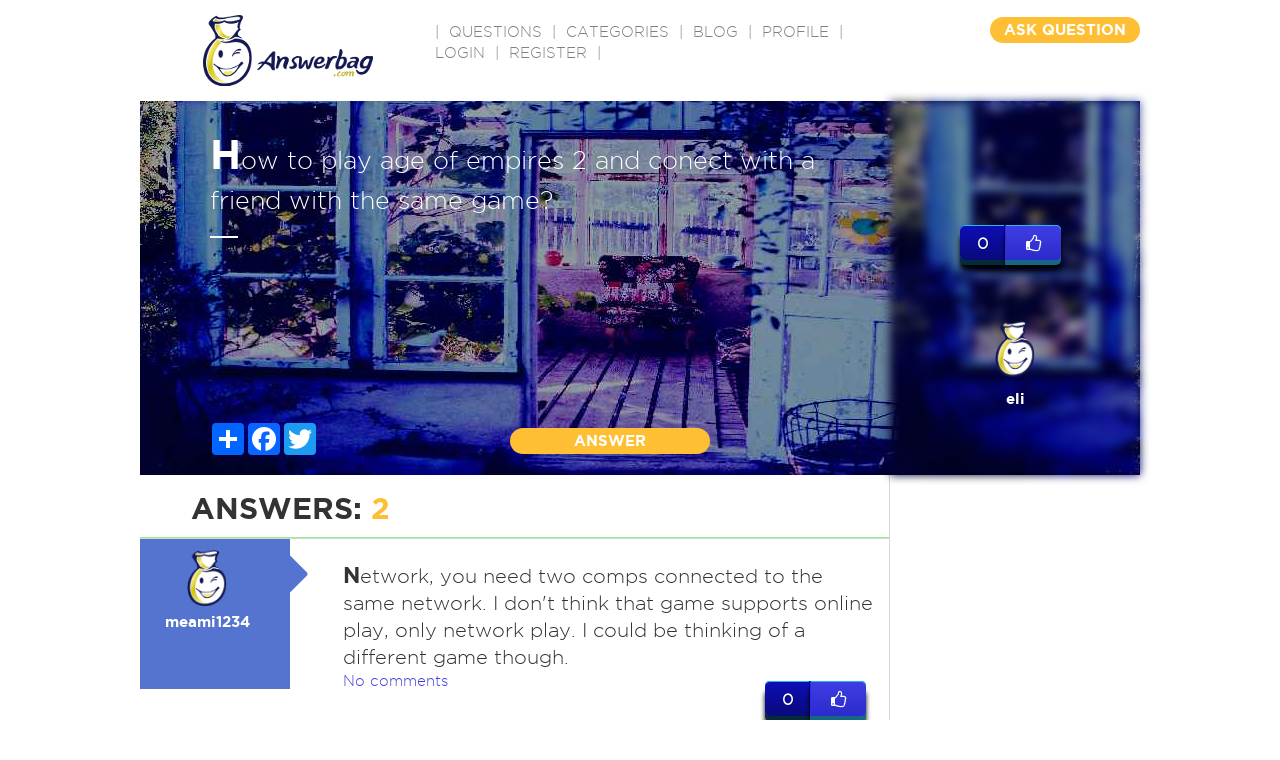

--- FILE ---
content_type: text/html
request_url: https://answerbag.com/q_view/1049298
body_size: 9654
content:
<!DOCTYPE html PUBLIC "-//W3C//DTD XHTML 1.0 Transitional//EN" "http://www.w3.org/TR/xhtml1/DTD/xhtml1-transitional.dtd">
<html xmlns="http://www.w3.org/1999/xhtml">
<head>
	 <meta charset="UTF-8">
	<meta name="viewport" content="width=device-width, initial-scale=1">
	<title>How to play age of empires 2 and conect with a friend with the same game?</title>
	<meta name="description" content=" Ask questions on any topic, get real answers from real people. Have a question? Ask it. Know an answer? Share it." />

	<meta property="og:url" content="https://www.answerbag.com/q_view/1049298" />
	<meta property="og:type" content="article" />
	<meta property="og:title" content="How to play age of empires 2 and conect with a friend with the same game?" />
	<meta property="og:image" content="https://answerbag.com/image/home_garden.jpg?t=cat" />
	<meta property="fb:app_id" content="2378549640" />
	<meta property="site_name" content="Answerbag.com" />

    <link rel="canonical" href="https://www.answerbag.com/q_view/1049298" />
    <link href='//fonts.googleapis.com/css?family=Josefin+Sans:400,700italic' rel='stylesheet' type='text/css'>


<link href='//code.jquery.com/ui/1.12.1/themes/base/jquery-ui.css' rel='stylesheet' type='text/css'>


<link href="//maxcdn.bootstrapcdn.com/bootstrap/3.3.7/css/bootstrap.min.css" rel="stylesheet" integrity="sha384-BVYiiSIFeK1dGmJRAkycuHAHRg32OmUcww7on3RYdg4Va+PmSTsz/K68vbdEjh4u" crossorigin="anonymous">
<link href="//maxcdn.bootstrapcdn.com/font-awesome/4.6.3/css/font-awesome.min.css" rel="stylesheet" integrity="sha384-T8Gy5hrqNKT+hzMclPo118YTQO6cYprQmhrYwIiQ/3axmI1hQomh7Ud2hPOy8SP1" crossorigin="anonymous">

<link rel="apple-touch-icon" sizes="57x57" href="/images/favicons/apple-icon-57x57.png">
<link rel="apple-touch-icon" sizes="60x60" href="/images/favicons/apple-icon-60x60.png">
<link rel="apple-touch-icon" sizes="72x72" href="/images/favicons/apple-icon-72x72.png">
<link rel="apple-touch-icon" sizes="76x76" href="/images/favicons/apple-icon-76x76.png">
<link rel="apple-touch-icon" sizes="114x114" href="/images/favicons/apple-icon-114x114.png">
<link rel="apple-touch-icon" sizes="120x120" href="/images/favicons/apple-icon-120x120.png">
<link rel="apple-touch-icon" sizes="144x144" href="/images/favicons/apple-icon-144x144.png">
<link rel="apple-touch-icon" sizes="152x152" href="/images/favicons/apple-icon-152x152.png">
<link rel="apple-touch-icon" sizes="180x180" href="/images/favicons/apple-icon-180x180.png">
<link rel="icon" type="image/png" sizes="192x192"  href="/images/favicons/android-icon-192x192.png">
<link rel="icon" type="image/png" sizes="32x32" href="/images/favicons/favicon-32x32.png">
<link rel="icon" type="image/png" sizes="96x96" href="/images/favicons/favicon-96x96.png">
<link rel="icon" type="image/png" sizes="16x16" href="/images/favicons/favicon-16x16.png">
<!-- link rel="manifest" href="/images/favicons/manifest.json" -->
<meta name="msapplication-TileColor" content="#ffffff">
<meta name="msapplication-TileImage" content="/images/favicons/ms-icon-144x144.png">
<meta name="theme-color" content="#ffffff">

<link href="/css/main.css?v=23" rel="stylesheet">
<link href="/css/style.css?v=23" rel="stylesheet">
<link href="/css/responsive.css?v=23" rel="stylesheet" type="text/css" />

<script src="//cdnjs.cloudflare.com/ajax/libs/jquery/3.0.0-alpha1/jquery.min.js?v=64"></script>
<script src="//code.jquery.com/ui/1.12.1/jquery-ui.min.js" integrity="sha256-VazP97ZCwtekAsvgPBSUwPFKdrwD3unUfSGVYrahUqU=" crossorigin="anonymous"></script>
<script src="//netdna.bootstrapcdn.com/bootstrap/3.2.0/js/bootstrap.min.js"></script>
<script src="/js/main.js?v=23"></script>

    <script src='https://www.google.com/recaptcha/api.js'></script>


<script>
var questionId = 1049298;
if(typeof localStorage == "object") {
	localStorage.setItem("q"+questionId, 1);
}
</script>
<style>
.ico_holder-bad a {
    color: white;
    font-size: 16px;
    border: 2px solid;
    padding: 5px;
    border-radius: 50%;
    text-align: center;
}
.a_demo_three::before {
	content:"0";
	width: 35px;
}
a.edit-mine,a:active.edit-mine {
	background:orange;
	color: white;
	padding:4px;
	border-radius: 4px;
	font-size: 16px;
	width: 36px;
	display:inline-block;
	text-align: center;
}
.q-text_input {
    background-color:rgba(0, 0, 0, 0);
    color:white;
    border: 1px solid white;
    outline:none;
    height:90px;
    transition:height 1s;
    -webkit-transition:height 1s;
    font-size: 25px;

}
.q-description_input {
    margin-top: 6px;
    background-color:rgba(0, 0, 0, 0);
    color:white;
    border: 1px solid white;
    outline:none;
    height:90px;
    transition:height 1s;
    -webkit-transition:height 1s;
}
.emojiHolder {
	text-align: center;
	margin: 6px 0px 12px 0px;
	clear: both;
}
.emojiHolder span {
    cursor:pointer;
}
.conduct div {
    font-size: 80%;
    margin: 9px 12px;
}

</style>
</head>
<body>
    <div id="main">
	<div class="header">
    	<div class="logo"><a href="/"><img src="https://answerbag.com/images/ab_banner170x71.png" alt="" style="width:170px;height:71px" /></a></div>
        <div class="navigation">|  <a href="/questions" classer="select">QUESTIONS</a>  |  <a href="/categories">CATEGORIES</a>  |  <a href="/blog">BLOG</a>  |  <a href="/profile">PROFILE</a>  |
            <a href="/login">Login</a> | <a href="/register">Register</a>
    
          |</div>
        <!-- div class="search"><input name="" type="text" placeholder="Search" /></div -->
        <div class="question_button"><a href="/ask">ASK QUESTION</a></div>
        </div>
<div style="clear:both;"></div>

    <div class="banner_holder" style="position:relative;background: indigo url(https://answerbag.com/image/home_garden.jpg?t=cat) no-repeat left 0;">
    	<div class="banner_container">
    		<div id='q1049298'>
        			        	<div class="text_holder q-text" style=""><strong>H</strong>ow to play age of empires 2 and conect with a friend with the same game?</div>
	        				<div style="clear:both;"></div>
				        	<div class="q-description" data-len="0" style=""></div>
	        		        </div>
        	<div style="position:absolute;bottom:20px; width:100%">
        					<div class="member_text"  style="display:none;">
				<span  style="display:none;">#BMW #CAR #M3 #Turbo #V8 #6cylinder</span>
				<br />
				<img src="/images/member-img.png" alt="" /> by <span>eli</span> 3 hours ago
			</div>
			<div class="ico_holder"  styler="display:none;">
				<!-- AddToAny BEGIN -->
				<div class="a2a_kit a2a_kit_size_32 a2a_default_style social-share-buttons">
					<a class="a2a_dd" href="https://www.addtoany.com/share"></a>
					<a class="a2a_button_facebook"></a>
					<a class="a2a_button_twitter"></a>
					<a class="a2a_button_google_plus"></a>
				</div>
				<script async src="https://static.addtoany.com/menu/page.js"></script>
				<!-- AddToAny END -->
				
				<!-- a href="#"><img src="/images/banner-symb1.png" alt="" /></a>
				<a href="#"><img src="/images/banner-symb2.png" alt="" /></a>
				<a href="#"><i class="fa fa-share-alt" aria-hidden="true"></i></a -->
			</div>
			<div class="btn_holder"><a href="#" onclick="$('#submitAnswer1').show('fast').find('textarea').focus();$(this).hide('fast');return false;">ANSWER</a></div>
		</div>
        </div>
        <div class="main_banner_details">
            <div class="about_member"  style="position:relative;background: indigo url(https://answerbag.com/image/home_garden.jpg?t=cat) no-repeat left 0;">
            	&nbsp;
            </div>
            <div class="about_member_details">
                <div class="like_container">
			    <div id="txtLikeStatus" style="margin-bottom:10px;display:none;"></div>
				<div class="like_container_left">
					0				</div>
				<div class="like_container_right">
					<a id="q-like" data-type="q" data-id="1049298"  class="likable" href="#">
						<i class="fa fa-thumbs-o-up" aria-hidden="true"></i>
					</a>
				</div>
				<div style="clear:both;"></div>
                </div>

                <div class="img_holder">
                	<a href="/profile/eli" style="color:white;">
				<img class="avatar-image" src="/images/avatars/placeholder.png" alt="" />
				<strong>eli</strong>
				<br /><span  style="display:none;">Profile bio tidbit <br />goes here.</span>
			</a>
                </div>
                <div class="text_holder"><img src="/images/stars.png" alt="" style="display:none;" /><br /></div>
                	<div  style="display:none;">

                	REPORT
			<li class="">
			  <a href="#" class="dropdown-toggle" data-toggle="dropdown" style="color:white;text-decoration:none;">REPORT</a>
			  <ul class="dropdown-menu">
			    <li><a href="#">Duplicate Of</a></li>
			    <li class="divider"></li>
			    <li><a href="#">Spam</a></li>
			    <li class="divider"></li>
			    <li><a href="#">Messages <span class="badge pull-right"> 42 </span></a></li>
			    <li class="divider"></li>
			    <li><a href="#">Favourites Snippets <span class="glyphicon glyphicon-heart pull-right"></span></a></li>
			    <li class="divider"></li>
			    <li><a href="#">Sign Out <span class="glyphicon glyphicon-log-out pull-right"></span></a></li>
			  </ul>
			</li>
		      </ul>

                	</div>
            </div>
        </div>
    </div>
    <div class="common_container">
    	<div class="main_container">
	    <div class="banner_container" id="submitAnswer1" style="display:none;">
		<form class="navbar-form navbar-left answer-box" role="answer" style="width:100%" method="POST" action="/answer">
			<div class="form-group" id="answer-question" style="width:100%;">
				<textarea class="answer-input" name="answer" type="textarea" style="width:100%;height:90px;" placeholder="Share your answer..."></textarea>
				<input name="q_id" type="hidden" value="1049298" />
			</div>
			<div class="emojiHolder">
				<span>&#x1f604</span>
				<span>&#x1f605</span>
				<span>&#x1f606</span>
				<span>&#x1f607</span>
				<span>&#x1f608</span>
				<span>&#x1f609</span>
				<span>&#x1f60a</span>
				<span>&#x1f60b</span>
				<span>&#x1f60c</span>
				<span>&#x1f60d</span>
				<span>&#x1f60e</span>
				<span>&#x1f60f</span>
				<span>&#x1f610</span>
				<span>&#x1f611</span>
				<span>&#x1f612</span>
				<span>&#x1f613</span>
				<span>&#x1f614</span>
				<span>&#x1f615</span>
				<span>&#x1f616</span>
				<span>&#x1f617</span>
			</div>
            <div class="conduct">
                <b>Answerbag is for entertainment, so please be civil.</b>
		<div>For medical advice, always consult your medical doctor,</div>
                <div>Bullying, racism, personal attacks, harassment, or discrimination is prohibited.</div>
                <div>Negative racial/anti-Semitic, or religious stereotypes are prohibited. </div>
                <div>No advertising or spamming is permitted. If in doubt, leave it out.</div>
                <div>Discussion of suicide or self-harm is not tolerated and will result in an immediate ban. Please seek professional guidance.</div>
                <div>Everyone has their own opinion. Be respectful even if you disagree.</div>
            </div>

			<div class="btn_holder" style="width:100%;">
				<button style="height:36px;" type="submit" class="btn_holder">ANSWER QUESTION</button>
			</div>
		</form>
	    </div>
            <div class="answer">
            	<div class="text_holder">ANSWERS: <span>2</span></div>
                <div class="sortby" style="display:none;">Sort by: <a href="#">Highest Rated</a></div>
            </div>
                        <div class="member_answer">
            	<ul>
		                    <li id="a4389712">
                    	<div class="img_holder color1  bkColor1" style="position:relative;">
	                    	<i class="fa fa-caret-right pivotArrow fgColor1" aria-hidden="true"></i>
                    		<a href="/profile/meami1234">
					<img class="avatar-image" src="/images/avatars/placeholder.png" alt="" />
					<strong>meami1234</strong> <br />
				</a>
                    	</div>
                        <div class="main_text">
                        	                        	<div class="star_img"  style="display:none;"><img src="/images/stars.png" alt="" /></div>
                                <div class="text_holder" style="font-size:130%"><strong>N</strong>etwork, you need two comps connected to the same network. I don&#039;t think that game supports online play, only network play. I could be thinking of a different game though.</div>
				
                                <div class="link_holder">
                            	<a href="#" onclick="$('#comments-4389712').toggle();return false;">No comments</a> <div  style="display:none;">| <a href="#">Permalink</a> | <a href="#">Share</a> | <a href="#"><span>22</span></a></div>


                            	<div class="like_container" style="padding:10px 0px;float:right;">
					    <div id="txtLikeStatus" style="margin-bottom:10px;display:none;"></div>
					<div class="like_container_left">
						0					</div>
					<div class="like_container_right">
						<a data-type="a" data-id="4389712"  class="likable" href="#">
							<i class="fa fa-thumbs-o-up" aria-hidden="true"></i>
						</a>
					</div>

					<div style="clear:both;"></div>
				</div>

                            	
                            </div>

                        </div>
                    </li>
                    <li class="comments" id="comments-4389712" style="display:none;">
                    	                    	<div class="img_holder color1  bkColor1" style="position:relative;height:100px;">
                    	</div>
                        <div class="main_text" style="padding:0px;float:left;">
                        		                        	<div>No comments</div>
                        					<form class="navbar-form navbar-left" role="comment" style="width:100%" method="POST" action="/comment">
					<div class="form-group answer-comment" style="width:100%">
						<textarea name="comment" type="textarea" style="width:100%" placeholder="Share your comment..."></textarea>
						<input name="a_user_id" type="hidden" value="" />
						<input name="a_id" type="hidden" value="4389712" />
						<input name="q_id" type="hidden" value="1049298" />
					</div>
					<div class="btn_holder">
						<button type="submit" class="">Comment</button>
					</div>
				</form>
                    	</div>
                    </li>
                                        <li id="adsense">
			<script async src="//pagead2.googlesyndication.com/pagead/js/adsbygoogle.js"></script>
			<!-- Text 3 line ad after Answers -->
			<ins class="adsbygoogle"
			     style="display:block"
			     data-ad-client="ca-pub-7761822059111346"
			     data-ad-slot="5740802115"
			     data-ad-format="auto"></ins>
			<script>
			(adsbygoogle = window.adsbygoogle || []).push({});
			</script>
                    </li>
                                                        <li id="a4389795">
                    	<div class="img_holder color2  bkColor2" style="position:relative;">
	                    	<i class="fa fa-caret-right pivotArrow fgColor2" aria-hidden="true"></i>
                    		<a href="/profile/anonymous-553970">
					<img class="avatar-image" src="/images/avatars/placeholder.png" alt="" />
					<strong>Anonymous</strong> <br />
				</a>
                    	</div>
                        <div class="main_text">
                        	                        	<div class="star_img"  style="display:none;"><img src="/images/stars.png" alt="" /></div>
                                <div class="text_holder" style="font-size:130%"><strong>i</strong>p games</div>
				
                                <div class="link_holder">
                            	<a href="#" onclick="$('#comments-4389795').toggle();return false;">No comments</a> <div  style="display:none;">| <a href="#">Permalink</a> | <a href="#">Share</a> | <a href="#"><span>22</span></a></div>


                            	<div class="like_container" style="padding:10px 0px;float:right;">
					    <div id="txtLikeStatus" style="margin-bottom:10px;display:none;"></div>
					<div class="like_container_left">
						0					</div>
					<div class="like_container_right">
						<a data-type="a" data-id="4389795"  class="likable" href="#">
							<i class="fa fa-thumbs-o-up" aria-hidden="true"></i>
						</a>
					</div>

					<div style="clear:both;"></div>
				</div>

                            	
                            </div>

                        </div>
                    </li>
                    <li class="comments" id="comments-4389795" style="display:none;">
                    	                    	<div class="img_holder color2  bkColor2" style="position:relative;height:100px;">
                    	</div>
                        <div class="main_text" style="padding:0px;float:left;">
                        		                        	<div>No comments</div>
                        					<form class="navbar-form navbar-left" role="comment" style="width:100%" method="POST" action="/comment">
					<div class="form-group answer-comment" style="width:100%">
						<textarea name="comment" type="textarea" style="width:100%" placeholder="Share your comment..."></textarea>
						<input name="a_user_id" type="hidden" value="" />
						<input name="a_id" type="hidden" value="4389795" />
						<input name="q_id" type="hidden" value="1049298" />
					</div>
					<div class="btn_holder">
						<button type="submit" class="">Comment</button>
					</div>
				</form>
                    	</div>
                    </li>
                                                    </ul>
            </div>
            <div class="anbswer_button" style="display:none;"><a href="#">ANSWER</a></div>
            <!-- div class="google_links" style="display:none;">
            	<ul>
                	<li><img src="/images/google-link.png" alt="" /></li>
                	<li><img src="/images/google-link.png" alt="" /></li>
                </ul>
            </div -->
        </div>
        <div class="sidebar">
                        <div class="add_holder">
		<script async src="//pagead2.googlesyndication.com/pagead/js/adsbygoogle.js"></script>
		<!-- Right_Column_above_Related Quesitons -->
		<ins class="adsbygoogle"
		     style="display:block"
		     data-ad-client="ca-pub-7761822059111346"
		     data-ad-slot="5397881718"
		     data-ad-format="auto"></ins>
		<script>
		(adsbygoogle = window.adsbygoogle || []).push({});
		</script>
            	<!-- a href="#"><Img src="/images/add.png" alt="" /></a -->
            </div>
                    	<div class="rated_question">
            	<h2>RELATED QUESTIONS</h2>
                <ul>
                                        <li>
                    	<div class="img_holder color"><img class="avatar-image-medium" src="https://answerbag.com/cache/b90c922bbd3ed368743986af38dae8e9.png" alt="" /></div>
                        <div class="text_holder"><a onclick="ga('send','event', 'QRelQs', '3512136', 'qpos0');" href="/q_view/3512136"><strong>"</strong>Would you like to play a game ?"</a></div>
                    </li>
                                        <li>
                    	<div class="img_holder color2"><img class="avatar-image-medium" src="https://answerbag.com/cache/9b9ff1b69f2e5a0b0083440a2fcf7f80.jpg" alt="" /></div>
                        <div class="text_holder"><a onclick="ga('send','event', 'QRelQs', '3514643', 'qpos1');" href="/q_view/3514643"><strong>H</strong>ow aren’t Hip-Hop and Rap the same thing </a></div>
                    </li>
                                        <li>
                    	<div class="img_holder color3"><img class="avatar-image-medium" src="/images/avatars/placeholder.png" alt="" /></div>
                        <div class="text_holder"><a onclick="ga('send','event', 'QRelQs', '3505467', 'qpos2');" href="/q_view/3505467"><strong>M</strong>y girlfriend and I were happy together had a dog lived together and talked of marriage. My friend would always come over and hang with me, after a while him coming over turned into a everyday thing. Long story short, situations happend like me and my buddy hanging in the garage and him saying goodbye and then an hr later I go upstairs and he's sleeping on the floor next to the couch we're my girlfriend is sleeping. Other things like they had exchanged phone numbers without me knowing. I asked them both if anything was goin on I felt like an idiot when they both said no. Time passed then more stuff like I pulled into the grocery mart parking lot and there sitting there talking . I ended up asking my girlfriend and my friend a ton of times if what I was feeling like they were hooking up was real No no no your insane and insecure. Ok my girlfriend ended up leaving me because of all this she told me that they never talked at all. We're broken up now and my friend still comes around but he dosnt seem like a real friend he says I would never do that, and then bragged to me the other day about how he hooked up with a chick who has a boyfriend. </a></div>
                    </li>
                                        <li>
                    	<div class="img_holder color0"><img class="avatar-image-medium" src="/images/avatars/placeholder.png" alt="" /></div>
                        <div class="text_holder"><a onclick="ga('send','event', 'QRelQs', '3507823', 'qpos3');" href="/q_view/3507823"><strong>2</strong> days ago I met Gril that her friend has a crush on me. I walked with her to that.girl and she didnt look any way sympatied about me she just facepalmed and get a bit shy when she saw me.Next day she asked  me  about my name I decided to tell it. When i came back from school I looked on facebook and they in fact invited me. Today I decided to ask for real whats going on  she still says that her friend has  crush on me stuff. But still the girl that she was talking about doesnt show any kind of feeling to me.They are propobly 1 year younger than me (Im 17)  . So my question is are they just joking or theres something more that I dont noticing.                  Sorry for my english but its not my native laungage</a></div>
                    </li>
                                        <li>
                    	<div class="img_holder color"><img class="avatar-image-medium" src="https://answerbag.com/cache/9b9ff1b69f2e5a0b0083440a2fcf7f80.jpg" alt="" /></div>
                        <div class="text_holder"><a onclick="ga('send','event', 'QRelQs', '3513178', 'qpos4');" href="/q_view/3513178"><strong>H</strong>ow doesn't best and good mean the same thing?</a></div>
                    </li>
                                        <li>
                    	<div class="img_holder color2"><img class="avatar-image-medium" src="https://answerbag.com/cache/3d25d9377869c718048493ffda0814a0.jpg" alt="" /></div>
                        <div class="text_holder"><a onclick="ga('send','event', 'QRelQs', '3510403', 'qpos5');" href="/q_view/3510403"><strong>I</strong> just got into a huge fight with (who I thought was) my best friend, anyone have advice on how to get through this?</a></div>
                    </li>
                                        <li>
                    	<div class="img_holder color3"><img class="avatar-image-medium" src="https://answerbag.com/cache/839b407ea646c26c525447481599ac61.jpg" alt="" /></div>
                        <div class="text_holder"><a onclick="ga('send','event', 'QRelQs', '3507780', 'qpos6');" href="/q_view/3507780"><strong>D</strong>o you overeat ? If yes, then do you want to go on a diet etc. or do you just wanna stay with the same habit ?</a></div>
                    </li>
                                        <li>
                    	<div class="img_holder color0"><img class="avatar-image-medium" src="https://graph.facebook.com/v2.8/10212646033967060/picture?type=normal" alt="" /></div>
                        <div class="text_holder"><a onclick="ga('send','event', 'QRelQs', '3512059', 'qpos7');" href="/q_view/3512059"><strong>H</strong>elp with boyfriends female friend</a></div>
                    </li>
                                        <li>
                    	<div class="img_holder color"><img class="avatar-image-medium" src="https://graph.facebook.com/v2.8/347368732759641/picture?type=normal" alt="" /></div>
                        <div class="text_holder"><a onclick="ga('send','event', 'QRelQs', '3513689', 'qpos8');" href="/q_view/3513689"><strong>W</strong>ould you rather stay with your mom that you only see 1-2 months a year or go and visit your cousins that you like to play with?</a></div>
                    </li>
                                        <li>
                    	<div class="img_holder color2"><img class="avatar-image-medium" src="https://answerbag.com/cache/839b407ea646c26c525447481599ac61.jpg" alt="" /></div>
                        <div class="text_holder"><a onclick="ga('send','event', 'QRelQs', '3507783', 'qpos9');" href="/q_view/3507783"><strong>D</strong>o you look younger/older or of the same age as you really are ?</a></div>
                    </li>
                                    </ul>
            </div>
            <div class="related_topics" style="display:none;">
            	<h3>RELATED TOPICS</h3>
                <!--ul>
                	<li>
                    	<a href="#">
                        	<div class="img_holder"><img src="/images/related-top1.png" alt="" /></div>
                            <div class="text_holder">RELATED TOPIC 1</div>
                        </a>
                    </li>
                    <li>
                    	<a href="#">
                        	<div class="img_holder"><img src="/images/related-top2.png" alt="" /></div>
                            <div class="text_holder">RELATED TOPIC 1</div>
                        </a>
                    </li>
                    <li>
                    	<a href="#">
                        	<div class="img_holder"><img src="/images/related-top3.png" alt="" /></div>
                            <div class="text_holder">RELATED TOPIC 1</div>
                        </a>
                    </li>
                </ul -->
            </div>
        </div>
    </div>
<script>
$(document).ready(function() {
	$(".likable").click(function(e) {
		e.preventDefault();
		var alink = this;
		if($(this).attr('data-liked')) {
			$("#txtLikeStatus").text("Already liked").show();
			return;
		}
		var dataId = $(this).attr('data-id');
		var dataType = $(this).attr('data-type');
		var userId = $(this).parent().find(".liker input[name=submitted_by]").val();
		postLike(dataId, dataType, function(obj) {
			if(obj.success) {
				$(alink).attr('data-liked', 'true');
				$(alink).html('<i class="fa fa-thumbs-up" aria-hidden="true"></i>').addClass("liked");
				//console.log($(alink).parent(), $(alink).parent().find(".like_container_left"));
				$(alink).parent().parent().find(".like_container_left").html(obj.data.likes);
			} else {
				$("#txtLikeStatus").text("Please try again later").show();
				//console.log("Error");
				//popupError(get(obj, 'errors.0.msg'));
			}
		}, userId);
	});
});
function showFlagDialog(flagObj) {
	$( "#dlgReportContent" ).dialog({
		dialogClass: "no-close",
		buttons: {
		"Submit Report": function(obj) {
			var selVal = $("input[name='my_radio']:checked").val();
			if(!selVal) {
				return false;
			}
			$( this ).dialog( "close" );
			$(flagObj).html("Thanks for the report. We'll investigate.");
			$("input[name='my_radio']:checked").prop('checked', false);
			var url = "/api/v1/flag";
			var data = {
				flag_type: parseInt(selVal),
				content_type: $(flagObj).attr("data-type"),
				content_id: $(flagObj).attr("data-id"),
				question_id: questionId,
			};
			//console.log("Post data",flagObj, data);
		  $.post(url, data)
		  	.done(function() {
		  		//console.log("Report success");
		  	});
		},
		Cancel: function() {
		  $( this ).dialog( "close" );
		}
	      }});
}


$.get("/api/v1/waybackmachine/spider/3507783?s=16&tlc=0");

$(".emojiHolder span").bind("click", function() {
	console.log($(this).html());
	var inputBox = $(this).closest(".answer-box").find(".answer-input");

	var caretPos = inputBox[0].selectionStart;
	var textAreaTxt = inputBox.val();
	var txtToAdd = $(this).html();
	var posAfter = caretPos + txtToAdd.length;
	inputBox.val(textAreaTxt.substring(0, caretPos) + txtToAdd + textAreaTxt.substring(caretPos) );
	inputBox[0].setSelectionRange(posAfter, posAfter, 0) ;
	inputBox.focus();
});
</script>

    <div class="footer">
    	<div class="footer_text">
        	<h2>ABOUT ANSWERBAG</h2>
            <div class="text_holder">Answerbag wants to provide a service to people looking for answers and a good conversation. Ask away and we will do our best to answer or find someone who can.We try to vet our answers to get you the most acurate answers.</div>
            <div class="link_holder"  style="display:none;"><a href="/about-us">About</a>  |  <a href="#">F.A.Q</a>  |  <a href="/blog">Blog</a>  |  <a href="/contact-us">Contact</a><br /><a href="#">Press</a>  |  <a href="#">Sitemap</a> <br /><a href="#">Privacy Policy</a> | <a href="#">Terms</a> | <a href="#">Disclaimer</a></div>
        </div>
	<div id="dlgReportContent" title="Report Abuse" style="display:none;">
			<span class="radio_group">
				<input type="radio" id="dubstep" name="my_radio" value="1">
				<label for="dubstep"><span>Spam</span></label><br>
				<input type="radio" id="electro" name="my_radio" value="2">
				<label for="electro"><span>Offensive</span></label><br>
				<input type="radio" id="duplicate" name="my_radio" value="3">
				<label for="duplicate"><span>Duplicate</span></label><br>
				<input type="radio" id="nonsense" name="my_radio" value="4">
				<label for="nonsense"><span>Nonsense</span></label><br>
				<input type="radio" id="wrongcategory" name="my_radio" value="5">
				<label for="wrongcategory"><span>Wrong Category</span></label><br/>
				<input type="radio" id="trolling" name="my_radio" value="6">
				<label for="trolling"><span>Trolling</span></label>

			</span>

	</div>
        <!-- div class="facebook_container" style="display:none;">
        	<h3><span>FOLLOW US ON FACEBOOK</span></h3>
            <div class="text_holder"><img src="/images/facebook.png" alt="" /></div>
        </div>
        <div class="twitter_container" style="display:none;">
        	<h4>LATEST TWEETS</h4>
            <div class="text_holder"><img src="/images/tweets.png" alt="" /></div>
        </div -->
    </div>
    <div styler="margin-top:40px;border-top:1px solid lightgray;padding:10px 0px;">
	<div>
	    <p>Copyright 2023, Wired Ivy, LLC</p>
	</div>
	<div>
		<a href="http://www.answerbag.com">Answerbag</a> |
		<a href="http://www.answerbag.com/termsofservice">Terms of Service</a> |
		<a href="http://www.answerbag.com/privacypolicy">Privacy Policy</a>
	</div>

</div>
<script>
  (function(i,s,o,g,r,a,m){i['GoogleAnalyticsObject']=r;i[r]=i[r]||function(){
  (i[r].q=i[r].q||[]).push(arguments)},i[r].l=1*new Date();a=s.createElement(o),
  m=s.getElementsByTagName(o)[0];a.async=1;a.src=g;m.parentNode.insertBefore(a,m)
  })(window,document,'script','https://www.google-analytics.com/analytics.js','ga');

  ga('create', 'UA-84261319-1', 'auto');
  ga('send', 'pageview');
  ga('set', 'contentGroup1', 'general^1');
</script>

</div>

</body></html>


--- FILE ---
content_type: text/html; charset=utf-8
request_url: https://www.google.com/recaptcha/api2/aframe
body_size: -104
content:
<!DOCTYPE HTML><html><head><meta http-equiv="content-type" content="text/html; charset=UTF-8"></head><body><script nonce="A8mkkDrR1UQd-Ghdp3X0bg">/** Anti-fraud and anti-abuse applications only. See google.com/recaptcha */ try{var clients={'sodar':'https://pagead2.googlesyndication.com/pagead/sodar?'};window.addEventListener("message",function(a){try{if(a.source===window.parent){var b=JSON.parse(a.data);var c=clients[b['id']];if(c){var d=document.createElement('img');d.src=c+b['params']+'&rc='+(localStorage.getItem("rc::a")?sessionStorage.getItem("rc::b"):"");window.document.body.appendChild(d);sessionStorage.setItem("rc::e",parseInt(sessionStorage.getItem("rc::e")||0)+1);localStorage.setItem("rc::h",'1768792832629');}}}catch(b){}});window.parent.postMessage("_grecaptcha_ready", "*");}catch(b){}</script></body></html>